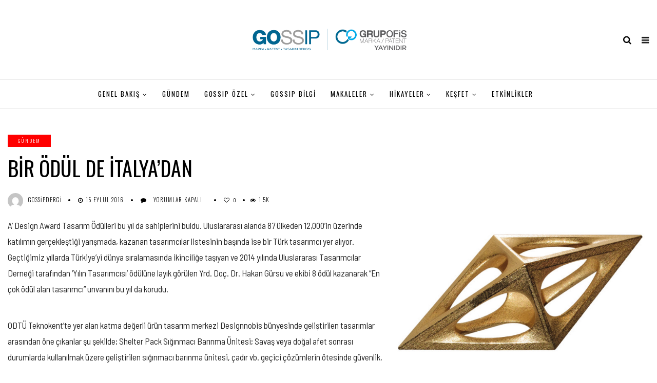

--- FILE ---
content_type: text/html; charset=UTF-8
request_url: https://gossipdergi.com/bir-odul-de-italyadan/
body_size: 18664
content:
<!DOCTYPE html>
<!--[if IE 9 ]><html class="ie ie9" lang="tr"> <![endif]-->
<html lang="tr">

<head>
	<script async src="https://pagead2.googlesyndication.com/pagead/js/adsbygoogle.js?client=ca-pub-7905163598526860"
     crossorigin="anonymous"></script>
    <meta charset="UTF-8">
    <meta name="viewport" content="width=device-width, initial-scale=1, maximum-scale=1">
        <meta name='robots' content='index, follow, max-image-preview:large, max-snippet:-1, max-video-preview:-1' />

	<!-- This site is optimized with the Yoast SEO plugin v25.6 - https://yoast.com/wordpress/plugins/seo/ -->
	<title>BİR ÖDÜL DE İTALYA’DAN - GOssIP Dergi I Marka-Patent-Tasarım Dergisi</title>
	<link rel="canonical" href="https://gossipdergi.com/bir-odul-de-italyadan/" />
	<meta property="og:locale" content="tr_TR" />
	<meta property="og:type" content="article" />
	<meta property="og:title" content="BİR ÖDÜL DE İTALYA’DAN - GOssIP Dergi I Marka-Patent-Tasarım Dergisi" />
	<meta property="og:description" content="A’ Design Award Tasarım Ödülleri bu yıl da sahiplerini buldu. Uluslararası alanda 87 ülkeden 12,000’in üzerinde katılımın gerçekleştiği yarışmada, kazanan tasarımcılar listesinin başında ise bir Türk tasarımcı yer alıyor. Geçtiğimiz yıllarda Türkiye’yi dünya sıralamasında ikinciliğe taşıyan ve 2014 yılında Uluslararası Tasarımcılar Derneği tarafından ‘Yılın Tasarımcısı’ ödülüne layık görülen Yrd. Doç. Dr. Hakan Gürsu ve ekibi [&hellip;]" />
	<meta property="og:url" content="https://gossipdergi.com/bir-odul-de-italyadan/" />
	<meta property="og:site_name" content="GOssIP Dergi I Marka-Patent-Tasarım Dergisi" />
	<meta property="article:published_time" content="2016-09-15T08:45:12+00:00" />
	<meta property="article:modified_time" content="2022-08-15T14:24:54+00:00" />
	<meta property="og:image" content="https://gossipdergi.com/wp-content/uploads/2015/03/odul-italya-o.jpg" />
	<meta property="og:image:width" content="400" />
	<meta property="og:image:height" content="275" />
	<meta property="og:image:type" content="image/jpeg" />
	<meta name="author" content="gossipdergi" />
	<meta name="twitter:card" content="summary_large_image" />
	<meta name="twitter:label1" content="Yazan:" />
	<meta name="twitter:data1" content="gossipdergi" />
	<meta name="twitter:label2" content="Tahmini okuma süresi" />
	<meta name="twitter:data2" content="1 dakika" />
	<script type="application/ld+json" class="yoast-schema-graph">{"@context":"https://schema.org","@graph":[{"@type":"Article","@id":"https://gossipdergi.com/bir-odul-de-italyadan/#article","isPartOf":{"@id":"https://gossipdergi.com/bir-odul-de-italyadan/"},"author":{"name":"gossipdergi","@id":"https://gossipdergi.com/#/schema/person/95f68bb371957a5d388e102ae1777c37"},"headline":"BİR ÖDÜL DE İTALYA’DAN","datePublished":"2016-09-15T08:45:12+00:00","dateModified":"2022-08-15T14:24:54+00:00","mainEntityOfPage":{"@id":"https://gossipdergi.com/bir-odul-de-italyadan/"},"wordCount":282,"publisher":{"@id":"https://gossipdergi.com/#organization"},"image":{"@id":"https://gossipdergi.com/bir-odul-de-italyadan/#primaryimage"},"thumbnailUrl":"https://gossipdergi.com/wp-content/uploads/2015/03/odul-italya-o.jpg","keywords":["a' desıng award","desıgnnobıs","türk tasarımcı"],"articleSection":["Gündem"],"inLanguage":"tr"},{"@type":"WebPage","@id":"https://gossipdergi.com/bir-odul-de-italyadan/","url":"https://gossipdergi.com/bir-odul-de-italyadan/","name":"BİR ÖDÜL DE İTALYA’DAN - GOssIP Dergi I Marka-Patent-Tasarım Dergisi","isPartOf":{"@id":"https://gossipdergi.com/#website"},"primaryImageOfPage":{"@id":"https://gossipdergi.com/bir-odul-de-italyadan/#primaryimage"},"image":{"@id":"https://gossipdergi.com/bir-odul-de-italyadan/#primaryimage"},"thumbnailUrl":"https://gossipdergi.com/wp-content/uploads/2015/03/odul-italya-o.jpg","datePublished":"2016-09-15T08:45:12+00:00","dateModified":"2022-08-15T14:24:54+00:00","breadcrumb":{"@id":"https://gossipdergi.com/bir-odul-de-italyadan/#breadcrumb"},"inLanguage":"tr","potentialAction":[{"@type":"ReadAction","target":["https://gossipdergi.com/bir-odul-de-italyadan/"]}]},{"@type":"ImageObject","inLanguage":"tr","@id":"https://gossipdergi.com/bir-odul-de-italyadan/#primaryimage","url":"https://gossipdergi.com/wp-content/uploads/2015/03/odul-italya-o.jpg","contentUrl":"https://gossipdergi.com/wp-content/uploads/2015/03/odul-italya-o.jpg","width":400,"height":275},{"@type":"BreadcrumbList","@id":"https://gossipdergi.com/bir-odul-de-italyadan/#breadcrumb","itemListElement":[{"@type":"ListItem","position":1,"name":"Ana sayfa","item":"https://gossipdergi.com/"},{"@type":"ListItem","position":2,"name":"BİR ÖDÜL DE İTALYA’DAN"}]},{"@type":"WebSite","@id":"https://gossipdergi.com/#website","url":"https://gossipdergi.com/","name":"GOssIP Dergi I Marka-Patent-Tasarım Dergisi","description":"Sınai mülkiyet alanında zengin içerikler ve güncel haberler barındıran sektördeki tek dergi","publisher":{"@id":"https://gossipdergi.com/#organization"},"potentialAction":[{"@type":"SearchAction","target":{"@type":"EntryPoint","urlTemplate":"https://gossipdergi.com/?s={search_term_string}"},"query-input":{"@type":"PropertyValueSpecification","valueRequired":true,"valueName":"search_term_string"}}],"inLanguage":"tr"},{"@type":"Organization","@id":"https://gossipdergi.com/#organization","name":"gossipdergi","url":"https://gossipdergi.com/","logo":{"@type":"ImageObject","inLanguage":"tr","@id":"https://gossipdergi.com/#/schema/logo/image/","url":"https://gossipdergi.com/wp-content/uploads/2018/10/gossiplogo-e1539787330286.png","contentUrl":"https://gossipdergi.com/wp-content/uploads/2018/10/gossiplogo-e1539787330286.png","width":1143,"height":347,"caption":"gossipdergi"},"image":{"@id":"https://gossipdergi.com/#/schema/logo/image/"}},{"@type":"Person","@id":"https://gossipdergi.com/#/schema/person/95f68bb371957a5d388e102ae1777c37","name":"gossipdergi","image":{"@type":"ImageObject","inLanguage":"tr","@id":"https://gossipdergi.com/#/schema/person/image/","url":"https://secure.gravatar.com/avatar/b7684157699b4588214aa37790a5dccc?s=96&d=mm&r=g","contentUrl":"https://secure.gravatar.com/avatar/b7684157699b4588214aa37790a5dccc?s=96&d=mm&r=g","caption":"gossipdergi"},"url":"https://gossipdergi.com/author/gossipdergi/"}]}</script>
	<!-- / Yoast SEO plugin. -->


<link rel='dns-prefetch' href='//www.googletagmanager.com' />
<link rel='dns-prefetch' href='//fonts.googleapis.com' />
<link rel='dns-prefetch' href='//pagead2.googlesyndication.com' />
<link rel="alternate" type="application/rss+xml" title="GOssIP Dergi I Marka-Patent-Tasarım Dergisi &raquo; akışı" href="https://gossipdergi.com/feed/" />
<link rel="alternate" type="application/rss+xml" title="GOssIP Dergi I Marka-Patent-Tasarım Dergisi &raquo; yorum akışı" href="https://gossipdergi.com/comments/feed/" />

<link rel='stylesheet' id='wp-block-library-css' href='https://gossipdergi.com/wp-includes/css/dist/block-library/style.min.css?ver=6.6.1' type='text/css' media='all' />
<style id='classic-theme-styles-inline-css' type='text/css'>
/*! This file is auto-generated */
.wp-block-button__link{color:#fff;background-color:#32373c;border-radius:9999px;box-shadow:none;text-decoration:none;padding:calc(.667em + 2px) calc(1.333em + 2px);font-size:1.125em}.wp-block-file__button{background:#32373c;color:#fff;text-decoration:none}
</style>
<style id='global-styles-inline-css' type='text/css'>
:root{--wp--preset--aspect-ratio--square: 1;--wp--preset--aspect-ratio--4-3: 4/3;--wp--preset--aspect-ratio--3-4: 3/4;--wp--preset--aspect-ratio--3-2: 3/2;--wp--preset--aspect-ratio--2-3: 2/3;--wp--preset--aspect-ratio--16-9: 16/9;--wp--preset--aspect-ratio--9-16: 9/16;--wp--preset--color--black: #000000;--wp--preset--color--cyan-bluish-gray: #abb8c3;--wp--preset--color--white: #ffffff;--wp--preset--color--pale-pink: #f78da7;--wp--preset--color--vivid-red: #cf2e2e;--wp--preset--color--luminous-vivid-orange: #ff6900;--wp--preset--color--luminous-vivid-amber: #fcb900;--wp--preset--color--light-green-cyan: #7bdcb5;--wp--preset--color--vivid-green-cyan: #00d084;--wp--preset--color--pale-cyan-blue: #8ed1fc;--wp--preset--color--vivid-cyan-blue: #0693e3;--wp--preset--color--vivid-purple: #9b51e0;--wp--preset--gradient--vivid-cyan-blue-to-vivid-purple: linear-gradient(135deg,rgba(6,147,227,1) 0%,rgb(155,81,224) 100%);--wp--preset--gradient--light-green-cyan-to-vivid-green-cyan: linear-gradient(135deg,rgb(122,220,180) 0%,rgb(0,208,130) 100%);--wp--preset--gradient--luminous-vivid-amber-to-luminous-vivid-orange: linear-gradient(135deg,rgba(252,185,0,1) 0%,rgba(255,105,0,1) 100%);--wp--preset--gradient--luminous-vivid-orange-to-vivid-red: linear-gradient(135deg,rgba(255,105,0,1) 0%,rgb(207,46,46) 100%);--wp--preset--gradient--very-light-gray-to-cyan-bluish-gray: linear-gradient(135deg,rgb(238,238,238) 0%,rgb(169,184,195) 100%);--wp--preset--gradient--cool-to-warm-spectrum: linear-gradient(135deg,rgb(74,234,220) 0%,rgb(151,120,209) 20%,rgb(207,42,186) 40%,rgb(238,44,130) 60%,rgb(251,105,98) 80%,rgb(254,248,76) 100%);--wp--preset--gradient--blush-light-purple: linear-gradient(135deg,rgb(255,206,236) 0%,rgb(152,150,240) 100%);--wp--preset--gradient--blush-bordeaux: linear-gradient(135deg,rgb(254,205,165) 0%,rgb(254,45,45) 50%,rgb(107,0,62) 100%);--wp--preset--gradient--luminous-dusk: linear-gradient(135deg,rgb(255,203,112) 0%,rgb(199,81,192) 50%,rgb(65,88,208) 100%);--wp--preset--gradient--pale-ocean: linear-gradient(135deg,rgb(255,245,203) 0%,rgb(182,227,212) 50%,rgb(51,167,181) 100%);--wp--preset--gradient--electric-grass: linear-gradient(135deg,rgb(202,248,128) 0%,rgb(113,206,126) 100%);--wp--preset--gradient--midnight: linear-gradient(135deg,rgb(2,3,129) 0%,rgb(40,116,252) 100%);--wp--preset--font-size--small: 13px;--wp--preset--font-size--medium: 20px;--wp--preset--font-size--large: 36px;--wp--preset--font-size--x-large: 42px;--wp--preset--spacing--20: 0.44rem;--wp--preset--spacing--30: 0.67rem;--wp--preset--spacing--40: 1rem;--wp--preset--spacing--50: 1.5rem;--wp--preset--spacing--60: 2.25rem;--wp--preset--spacing--70: 3.38rem;--wp--preset--spacing--80: 5.06rem;--wp--preset--shadow--natural: 6px 6px 9px rgba(0, 0, 0, 0.2);--wp--preset--shadow--deep: 12px 12px 50px rgba(0, 0, 0, 0.4);--wp--preset--shadow--sharp: 6px 6px 0px rgba(0, 0, 0, 0.2);--wp--preset--shadow--outlined: 6px 6px 0px -3px rgba(255, 255, 255, 1), 6px 6px rgba(0, 0, 0, 1);--wp--preset--shadow--crisp: 6px 6px 0px rgba(0, 0, 0, 1);}:where(.is-layout-flex){gap: 0.5em;}:where(.is-layout-grid){gap: 0.5em;}body .is-layout-flex{display: flex;}.is-layout-flex{flex-wrap: wrap;align-items: center;}.is-layout-flex > :is(*, div){margin: 0;}body .is-layout-grid{display: grid;}.is-layout-grid > :is(*, div){margin: 0;}:where(.wp-block-columns.is-layout-flex){gap: 2em;}:where(.wp-block-columns.is-layout-grid){gap: 2em;}:where(.wp-block-post-template.is-layout-flex){gap: 1.25em;}:where(.wp-block-post-template.is-layout-grid){gap: 1.25em;}.has-black-color{color: var(--wp--preset--color--black) !important;}.has-cyan-bluish-gray-color{color: var(--wp--preset--color--cyan-bluish-gray) !important;}.has-white-color{color: var(--wp--preset--color--white) !important;}.has-pale-pink-color{color: var(--wp--preset--color--pale-pink) !important;}.has-vivid-red-color{color: var(--wp--preset--color--vivid-red) !important;}.has-luminous-vivid-orange-color{color: var(--wp--preset--color--luminous-vivid-orange) !important;}.has-luminous-vivid-amber-color{color: var(--wp--preset--color--luminous-vivid-amber) !important;}.has-light-green-cyan-color{color: var(--wp--preset--color--light-green-cyan) !important;}.has-vivid-green-cyan-color{color: var(--wp--preset--color--vivid-green-cyan) !important;}.has-pale-cyan-blue-color{color: var(--wp--preset--color--pale-cyan-blue) !important;}.has-vivid-cyan-blue-color{color: var(--wp--preset--color--vivid-cyan-blue) !important;}.has-vivid-purple-color{color: var(--wp--preset--color--vivid-purple) !important;}.has-black-background-color{background-color: var(--wp--preset--color--black) !important;}.has-cyan-bluish-gray-background-color{background-color: var(--wp--preset--color--cyan-bluish-gray) !important;}.has-white-background-color{background-color: var(--wp--preset--color--white) !important;}.has-pale-pink-background-color{background-color: var(--wp--preset--color--pale-pink) !important;}.has-vivid-red-background-color{background-color: var(--wp--preset--color--vivid-red) !important;}.has-luminous-vivid-orange-background-color{background-color: var(--wp--preset--color--luminous-vivid-orange) !important;}.has-luminous-vivid-amber-background-color{background-color: var(--wp--preset--color--luminous-vivid-amber) !important;}.has-light-green-cyan-background-color{background-color: var(--wp--preset--color--light-green-cyan) !important;}.has-vivid-green-cyan-background-color{background-color: var(--wp--preset--color--vivid-green-cyan) !important;}.has-pale-cyan-blue-background-color{background-color: var(--wp--preset--color--pale-cyan-blue) !important;}.has-vivid-cyan-blue-background-color{background-color: var(--wp--preset--color--vivid-cyan-blue) !important;}.has-vivid-purple-background-color{background-color: var(--wp--preset--color--vivid-purple) !important;}.has-black-border-color{border-color: var(--wp--preset--color--black) !important;}.has-cyan-bluish-gray-border-color{border-color: var(--wp--preset--color--cyan-bluish-gray) !important;}.has-white-border-color{border-color: var(--wp--preset--color--white) !important;}.has-pale-pink-border-color{border-color: var(--wp--preset--color--pale-pink) !important;}.has-vivid-red-border-color{border-color: var(--wp--preset--color--vivid-red) !important;}.has-luminous-vivid-orange-border-color{border-color: var(--wp--preset--color--luminous-vivid-orange) !important;}.has-luminous-vivid-amber-border-color{border-color: var(--wp--preset--color--luminous-vivid-amber) !important;}.has-light-green-cyan-border-color{border-color: var(--wp--preset--color--light-green-cyan) !important;}.has-vivid-green-cyan-border-color{border-color: var(--wp--preset--color--vivid-green-cyan) !important;}.has-pale-cyan-blue-border-color{border-color: var(--wp--preset--color--pale-cyan-blue) !important;}.has-vivid-cyan-blue-border-color{border-color: var(--wp--preset--color--vivid-cyan-blue) !important;}.has-vivid-purple-border-color{border-color: var(--wp--preset--color--vivid-purple) !important;}.has-vivid-cyan-blue-to-vivid-purple-gradient-background{background: var(--wp--preset--gradient--vivid-cyan-blue-to-vivid-purple) !important;}.has-light-green-cyan-to-vivid-green-cyan-gradient-background{background: var(--wp--preset--gradient--light-green-cyan-to-vivid-green-cyan) !important;}.has-luminous-vivid-amber-to-luminous-vivid-orange-gradient-background{background: var(--wp--preset--gradient--luminous-vivid-amber-to-luminous-vivid-orange) !important;}.has-luminous-vivid-orange-to-vivid-red-gradient-background{background: var(--wp--preset--gradient--luminous-vivid-orange-to-vivid-red) !important;}.has-very-light-gray-to-cyan-bluish-gray-gradient-background{background: var(--wp--preset--gradient--very-light-gray-to-cyan-bluish-gray) !important;}.has-cool-to-warm-spectrum-gradient-background{background: var(--wp--preset--gradient--cool-to-warm-spectrum) !important;}.has-blush-light-purple-gradient-background{background: var(--wp--preset--gradient--blush-light-purple) !important;}.has-blush-bordeaux-gradient-background{background: var(--wp--preset--gradient--blush-bordeaux) !important;}.has-luminous-dusk-gradient-background{background: var(--wp--preset--gradient--luminous-dusk) !important;}.has-pale-ocean-gradient-background{background: var(--wp--preset--gradient--pale-ocean) !important;}.has-electric-grass-gradient-background{background: var(--wp--preset--gradient--electric-grass) !important;}.has-midnight-gradient-background{background: var(--wp--preset--gradient--midnight) !important;}.has-small-font-size{font-size: var(--wp--preset--font-size--small) !important;}.has-medium-font-size{font-size: var(--wp--preset--font-size--medium) !important;}.has-large-font-size{font-size: var(--wp--preset--font-size--large) !important;}.has-x-large-font-size{font-size: var(--wp--preset--font-size--x-large) !important;}
:where(.wp-block-post-template.is-layout-flex){gap: 1.25em;}:where(.wp-block-post-template.is-layout-grid){gap: 1.25em;}
:where(.wp-block-columns.is-layout-flex){gap: 2em;}:where(.wp-block-columns.is-layout-grid){gap: 2em;}
:root :where(.wp-block-pullquote){font-size: 1.5em;line-height: 1.6;}
</style>
<link rel='stylesheet' id='contact-form-7-css' href='https://gossipdergi.com/wp-content/plugins/contact-form-7/includes/css/styles.css?ver=6.0.6' type='text/css' media='all' />
<link rel='stylesheet' id='elono_fonts_url-css' href='//fonts.googleapis.com/css?family=Oswald%3A100%2C200%2C300%2C400%2C500%2C600%2C700%2C800%2C900%2C400italic%2C700italic%2C900italic%7CBarlow+Semi+Condensed%3A100%2C200%2C300%2C400%2C500%2C600%2C700%2C800%2C900%2C400italic%2C700italic%2C900italic%7COswald%3A100%2C200%2C300%2C400%2C500%2C600%2C700%2C800%2C900%2C400italic%2C700italic%2C900italic&#038;subset=latin%2Clatin-ext%2Ccyrillic%2Ccyrillic-ext%2Cgreek%2Cgreek-ext%2Cvietnamese&#038;ver=1.2' type='text/css' media='all' />
<link rel='stylesheet' id='bootstrap-css' href='https://gossipdergi.com/wp-content/themes/elono/css/bootstrap.css?ver=1.2' type='text/css' media='all' />
<link rel='stylesheet' id='elono_style-css' href='https://gossipdergi.com/wp-content/themes/elono/style.css?ver=1.2' type='text/css' media='all' />
<link rel='stylesheet' id='elono_responsive-css' href='https://gossipdergi.com/wp-content/themes/elono/css/responsive.css?ver=1.2' type='text/css' media='all' />
<style id='elono_responsive-inline-css' type='text/css'>

.container{max-width: 1300px !important;}
.header_layout_style5_custom .jl_header_5container{padding-left: 15px; padding-right: 15px;}


.grid-sidebar .box .jl_post_title_top .image-post-title, .grid-sidebar .blog_large_post_style .post-entry-content .image-post-title, .grid-sidebar .blog_large_post_style .post-entry-content h1, .blog_large_post_style .post-entry-content .image-post-title, .blog_large_post_style .post-entry-content h1, .blog_large_overlay_post_style.box .post-entry-content .image-post-title a{font-size: 30px !important; }
.grid-sidebar .box .image-post-title, .show3_post_col_home .grid4_home_post_display .blog_grid_post_style .image-post-title{font-size: 22px !important; }
.jl_grid_large2col.jl_post_loop_wrapper.jl_grid_4col_home .grid-sidebar .box .image-post-title{font-size: 32px !important;}
.sd{font-size: 25px !important; }
.header_top_bar_wrapper .navigation_wrapper #jl_top_menu li a, .meta-category-small a, .item_slide_caption .post-meta.meta-main-img, .post-meta.meta-main-img, .post-meta-bot-in, .post-meta span, .single-post-meta-wrapper span, .comment time, .post_large_footer_meta, .blog_large_post_style .large_post_content .jelly_read_more_wrapper a, .love_post_view_header a, .header_date_display, .jl_continue_reading, .menu_post_feature .builder_cat_title_list_style li, .builder_cat_title_list_style li, .main_new_ticker_wrapper .post-date, .main_new_ticker_wrapper .news_ticker_title_style, .jl_rating_front .jl_rating_value, .pop_post_right_slider .headding_pop_post, .jl_main_right_number .jl_number_list, .jl_grid_more .jl_slider_readding, .page_builder_listpost.jelly_homepage_builder .jl_list_more a, .jl_s_slide_text_wrapper .banner-container .jl_ssider_more{font-family: Oswald !important;}
#mainmenu li > a, #content_nav .menu_moble_slide > li a, .header_layout_style3_custom .navigation_wrapper > ul > li > a, .header_magazine_full_screen .navigation_wrapper .jl_main_menu > li > a{font-family: Oswald !important;  font-size:13px !important; font-weight:400 !important; text-transform: uppercase !important; letter-spacing: .15em !important;}
#content_nav .menu_moble_slide > li a{font-size: 12px !important;}
.content_single_page p, .single_section_content .post_content, .single_section_content .post_content p{font-size: 17px !important;}
body, p, .date_post_large_display, #search_block_top #search_query_top, .tagcloud a, .format-quote a p.quote_source, .blog_large_post_style .large_post_content .jelly_read_more_wrapper a, .blog_grid_post_style .jelly_read_more_wrapper a, .blog_list_post_style .jelly_read_more_wrapper a, .pagination-more div a,
.meta-category-small-builder a, .full-slider-wrapper .banner-carousel-item .banner-container .more_btn a, .single-item-slider .banner-carousel-item .banner-container .more_btn a{font-family:Barlow Semi Condensed !important; font-weight: 400 !important;}   
.single_section_content .post_content blockquote p{font-size: 20px !important;}

h1, h2, h3, h4, h5, h6, h1 a, h2 a, h3 a, h4 a, h5 a, h6 a, .postnav #prepost, .postnav  #nextpost, .bbp-forum-title, .single_post_arrow_content #prepost, .single_post_arrow_content #nextpost{font-weight: 400 !important; text-transform: uppercase !important; letter-spacing: 0px !important;}
h1, h2, h3, h4, h5, h6, h1 a, h2 a, h3 a, h4 a, h5 a, h6 a, .postnav #prepost, .postnav  #nextpost, .bbp-forum-title, .single_post_arrow_content #prepost, .single_post_arrow_content #nextpost{line-height: 1.3 !important;}
.footer_carousel .meta-comment ,.item_slide_caption h1 a,  .tickerfloat, .box-1 .inside h3, .detailholder.medium h3, .feature-post-list .feature-post-title, .widget-title h2, .image-post-title, .grid.caption_header h3, ul.tabs li a, h1, h2, h3, h4, h5, h6, .carousel_title, .postnav a, .format-aside a p.aside_title, .date_post_large_display, .social-count-plus span,
.sf-top-menu li a, .large_continue_reading span, #commentform #submit, .wpcf7-form-control.wpcf7-submit, .single_post_arrow_content #prepost, .single_post_arrow_content #nextpost, .cfs_from_wrapper .cfs_form_title, .comment-meta .comment-author-name{font-family:Oswald !important;}   
 


.navigation_wrapper #mainmenu.jl_main_menu > li li > a{ font-size: 11px !important; font-weight: 400 !important;}
.cat-item-374 span{background: #8224e3 !important;}.cat-item-34 span{background: #db1818 !important;}.cat-item-39 span{background: #7100e2 !important;}.cat-item-38 span{background: #ef8f00 !important;}.cat-item-1578 span{background: #e86937 !important;}.cat-item-325 span{background: #3b33a5 !important;}.cat-item-43 span{background: #d85d00 !important;}.cat-item-41 span{background:  !important;}.cat-item-10 span{background: #050f73 !important;}.cat-item-1656 span{background:  !important;}.cat-item-11 span{background: #ff0000 !important;}.cat-item-17 span{background:  !important;}.cat-item-49 span{background: #ff0044 !important;}.cat-item-28 span{background: #eded00 !important;}.cat-item-37 span{background: #a0cf15 !important;}.cat-item-18 span{background:  !important;}.cat-item-36 span{background: #0c724a !important;}.cat-item-47 span{background:  !important;}.cat-item-22 span{background: #ff7f35 !important;}.cat-item-35 span{background: #006b07 !important;}.cat-item-6 span{background: #d16425 !important;}.cat-item-23 span{background: #0066bf !important;}.cat-item-26 span{background: #f7b500 !important;}.cat-item-33 span{background: #e8b900 !important;}.cat-item-40 span{background: #d10037 !important;}.cat-item-50 span{background: #00d3d3 !important;}.cat-item-25 span{background: #00bded !important;}.cat-item-27 span{background: #00a875 !important;}
</style>
<link rel='stylesheet' id='team_manager-font-awesome-css' href='https://gossipdergi.com/wp-content/plugins/team-showcase/assets/css/font-awesome.css?ver=6.6.1' type='text/css' media='all' />
<link rel='stylesheet' id='team_manager-fontello-css' href='https://gossipdergi.com/wp-content/plugins/team-showcase/assets/css/fontello.css?ver=6.6.1' type='text/css' media='all' />
<link rel='stylesheet' id='team_manager-magnific-popup-css' href='https://gossipdergi.com/wp-content/plugins/team-showcase/assets/css/magnific-popup.css?ver=6.6.1' type='text/css' media='all' />
<link rel='stylesheet' id='team_manager-team-frontend-css' href='https://gossipdergi.com/wp-content/plugins/team-showcase/assets/css/team-frontend.css?ver=6.6.1' type='text/css' media='all' />
<link rel='stylesheet' id='team_manager-style1-css' href='https://gossipdergi.com/wp-content/plugins/team-showcase/assets/css/style1.css?ver=6.6.1' type='text/css' media='all' />
<!--n2css--><!--n2js--><script type="text/javascript" src="https://gossipdergi.com/wp-includes/js/jquery/jquery.min.js?ver=3.7.1" id="jquery-core-js"></script>
<script type="text/javascript" src="https://gossipdergi.com/wp-includes/js/jquery/jquery-migrate.min.js?ver=3.4.1" id="jquery-migrate-js"></script>

<!-- Site Kit tarafından eklenen Google etiketi (gtag.js) snippet&#039;i -->
<!-- Google Analytics snippet added by Site Kit -->
<script type="text/javascript" src="https://www.googletagmanager.com/gtag/js?id=GT-TQKZHH4" id="google_gtagjs-js" async></script>
<script type="text/javascript" id="google_gtagjs-js-after">
/* <![CDATA[ */
window.dataLayer = window.dataLayer || [];function gtag(){dataLayer.push(arguments);}
gtag("set","linker",{"domains":["gossipdergi.com"]});
gtag("js", new Date());
gtag("set", "developer_id.dZTNiMT", true);
gtag("config", "GT-TQKZHH4");
/* ]]> */
</script>
<script type="text/javascript" src="https://gossipdergi.com/wp-content/plugins/team-showcase/assets/js/jquery.magnific-popup.js?ver=1.0" id="team_manager-magnific-js"></script>
<script type="text/javascript" src="https://gossipdergi.com/wp-content/plugins/team-showcase/assets/js/main.js?ver=1.0" id="team_manager-main-js"></script>
<link rel="https://api.w.org/" href="https://gossipdergi.com/wp-json/" /><link rel="alternate" title="JSON" type="application/json" href="https://gossipdergi.com/wp-json/wp/v2/posts/6426" /><link rel="EditURI" type="application/rsd+xml" title="RSD" href="https://gossipdergi.com/xmlrpc.php?rsd" />
<meta name="generator" content="WordPress 6.6.1" />
<link rel='shortlink' href='https://gossipdergi.com/?p=6426' />
<link rel="alternate" title="oEmbed (JSON)" type="application/json+oembed" href="https://gossipdergi.com/wp-json/oembed/1.0/embed?url=https%3A%2F%2Fgossipdergi.com%2Fbir-odul-de-italyadan%2F" />
<link rel="alternate" title="oEmbed (XML)" type="text/xml+oembed" href="https://gossipdergi.com/wp-json/oembed/1.0/embed?url=https%3A%2F%2Fgossipdergi.com%2Fbir-odul-de-italyadan%2F&#038;format=xml" />
				<meta property="og:image" content="https://gossipdergi.com/wp-content/uploads/2015/03/odul-italya-o.jpg" />		
			<meta name="generator" content="Site Kit by Google 1.168.0" />                    <!-- Tracking code generated with Simple Universal Google Analytics plugin v1.0.5 -->
                    <script>
                    (function(i,s,o,g,r,a,m){i['GoogleAnalyticsObject']=r;i[r]=i[r]||function(){
                    (i[r].q=i[r].q||[]).push(arguments)},i[r].l=1*new Date();a=s.createElement(o),
                    m=s.getElementsByTagName(o)[0];a.async=1;a.src=g;m.parentNode.insertBefore(a,m)
                    })(window,document,'script','//www.google-analytics.com/analytics.js','ga');

                    ga('create', 'UA-139117493-2 ', 'auto');
                    ga('send', 'pageview');

                    </script>
                    <!-- / Simple Universal Google Analytics plugin -->
		<script>
		(function(h,o,t,j,a,r){
			h.hj=h.hj||function(){(h.hj.q=h.hj.q||[]).push(arguments)};
			h._hjSettings={hjid:3925016,hjsv:5};
			a=o.getElementsByTagName('head')[0];
			r=o.createElement('script');r.async=1;
			r.src=t+h._hjSettings.hjid+j+h._hjSettings.hjsv;
			a.appendChild(r);
		})(window,document,'//static.hotjar.com/c/hotjar-','.js?sv=');
		</script>
		
<!-- Site Kit tarafından eklenen Google AdSense meta etiketleri -->
<meta name="google-adsense-platform-account" content="ca-host-pub-2644536267352236">
<meta name="google-adsense-platform-domain" content="sitekit.withgoogle.com">
<!-- Site Kit tarafından eklenen Google AdSense meta etiketlerine son verin -->
<meta name="generator" content="Elementor 3.34.1; features: additional_custom_breakpoints; settings: css_print_method-external, google_font-enabled, font_display-auto">
			<style>
				.e-con.e-parent:nth-of-type(n+4):not(.e-lazyloaded):not(.e-no-lazyload),
				.e-con.e-parent:nth-of-type(n+4):not(.e-lazyloaded):not(.e-no-lazyload) * {
					background-image: none !important;
				}
				@media screen and (max-height: 1024px) {
					.e-con.e-parent:nth-of-type(n+3):not(.e-lazyloaded):not(.e-no-lazyload),
					.e-con.e-parent:nth-of-type(n+3):not(.e-lazyloaded):not(.e-no-lazyload) * {
						background-image: none !important;
					}
				}
				@media screen and (max-height: 640px) {
					.e-con.e-parent:nth-of-type(n+2):not(.e-lazyloaded):not(.e-no-lazyload),
					.e-con.e-parent:nth-of-type(n+2):not(.e-lazyloaded):not(.e-no-lazyload) * {
						background-image: none !important;
					}
				}
			</style>
			
<!-- Google AdSense snippet added by Site Kit -->
<script type="text/javascript" async="async" src="https://pagead2.googlesyndication.com/pagead/js/adsbygoogle.js?client=ca-pub-7905163598526860&amp;host=ca-host-pub-2644536267352236" crossorigin="anonymous"></script>

<!-- End Google AdSense snippet added by Site Kit -->
<link rel="icon" href="https://gossipdergi.com/wp-content/uploads/2019/03/cropped-go-halka-32x32.png" sizes="32x32" />
<link rel="icon" href="https://gossipdergi.com/wp-content/uploads/2019/03/cropped-go-halka-192x192.png" sizes="192x192" />
<link rel="apple-touch-icon" href="https://gossipdergi.com/wp-content/uploads/2019/03/cropped-go-halka-180x180.png" />
<meta name="msapplication-TileImage" content="https://gossipdergi.com/wp-content/uploads/2019/03/cropped-go-halka-270x270.png" />
		<style type="text/css" id="wp-custom-css">
			.related-posts {
	display: none;
}
.panel-grid-cell{
	margin-top: -40px;
}
.footer-bottom .footer-left-copyright{width: 100%;}		</style>
		    <!-- end head -->
</head>

<body data-rsssl=1 class="post-template-default single single-post postid-6426 single-format-standard mobile_nav_class elementor-default elementor-kit-12336" itemscope="itemscope" itemtype="http://schema.org/WebPage">
    <div class="options_layout_wrapper  jl_none_box_styles">
        <div class="options_layout_container full_layout_enable_front">
            <!-- Start header -->
<header class="header-wraper jl_header_magazine_style two_header_top_style header_layout_style5_custom headcus5_custom">

    <div class="header_main_wrapper header_style_cus5_opt">
        <div class="container jl_header_5container">
            <div class="row header-main-position">
                <div class="col-md-12 logo-position-top">
                    <div class="logo_position_wrapper">
                        <div class="logo_position_table">


                                                        <ul class="social_icon_header personal_header_layout">
                                                                                                                                                                                                                                                                                                                                                                                                                                                                                                                                                                                                                            </ul>
                                                        <!-- begin logo -->
                            <a class="logo_link" href="https://gossipdergi.com/">
                                                                                                <img src="https://gossipdergi.com/wp-content/uploads/2024/01/logo-kapak-son.png" alt="Sınai mülkiyet alanında zengin içerikler ve güncel haberler barındıran sektördeki tek dergi" />
                                                            </a>
                            <!-- end logo -->
                            <div class="jl_header_link_subscribe">
                    <div class="search_header_menu jl_menu_bottom">
                        <div class="menu_mobile_icons"><i class="fa fa-bars"></i></div>
                    </div>

                                        <div class="search_header_wrapper jl_menu_search search_form_menu_personal_click"><i class="fa fa-search"></i></div>
                                        
                            </div>

                        </div>
                    </div>
                </div>
            </div>
        </div>
    </div>
    <!-- Start Main menu -->
    <div class="jl_blank_nav"></div>
    <div id="menu_wrapper" class="menu_wrapper  jl_menu_sticky jl_stick ">
        <div class="container">
            <div class="row">
                <div class="main_menu col-md-12">

                    


                    <!-- main menu -->
                    <div class="menu-primary-container navigation_wrapper">
                                                <ul id="mainmenu" class="jl_main_menu"><li id="menu-item-2400" class="menu-item menu-item-type-custom menu-item-object-custom menu-item-has-children"><a>GENEL BAKIŞ<span class="border-menu"></span></a><ul class="sub-menu">	<li id="menu-item-861" class="menu-item menu-item-type-post_type menu-item-object-page"><a href="https://gossipdergi.com/genel-bakis/gossip-hakkinda/">GOSSIP HAKKINDA<span class="border-menu"></span></a></li>
	<li id="menu-item-859" class="menu-item menu-item-type-post_type menu-item-object-page"><a href="https://gossipdergi.com/genel-bakis/editor/">EDİTÖRDEN<span class="border-menu"></span></a></li>
	<li id="menu-item-99" class="menu-item menu-item-type-post_type menu-item-object-page"><a href="https://gossipdergi.com/genel-bakis/gossipers/">GOssIPERS<span class="border-menu"></span></a></li>
	<li id="menu-item-858" class="menu-item menu-item-type-post_type menu-item-object-page"><a href="https://gossipdergi.com/genel-bakis/konukyazarlar/">KONUK YAZARLAR<span class="border-menu"></span></a></li>

					</ul></li>
<li id="menu-item-891" class="menu-item menu-item-type-post_type menu-item-object-page"><a href="https://gossipdergi.com/gundem/">GÜNDEM<span class="border-menu"></span></a></li>
<li id="menu-item-2402" class="menu-item menu-item-type-custom menu-item-object-custom menu-item-has-children"><a>GOssIP ÖZEL<span class="border-menu"></span></a><ul class="sub-menu">	<li id="menu-item-86" class="menu-item menu-item-type-post_type menu-item-object-page"><a href="https://gossipdergi.com/gossip-ozel/ozel-roportajlar/">ÖZEL RÖPORTAJLAR<span class="border-menu"></span></a></li>
	<li id="menu-item-890" class="menu-item menu-item-type-post_type menu-item-object-page"><a href="https://gossipdergi.com/gossip-ozel/ozel-dosya/">ÖZEL DOSYA<span class="border-menu"></span></a></li>
	<li id="menu-item-12025" class="menu-item menu-item-type-post_type menu-item-object-page"><a href="https://gossipdergi.com/gossipe-ne-anlatti/">GOSSIP&#8217;E NE ANLATTI?<span class="border-menu"></span></a></li>
	<li id="menu-item-889" class="menu-item menu-item-type-post_type menu-item-object-page"><a href="https://gossipdergi.com/gossip-ozel/gossip-tanitiyor/">GOSSIP TANITIYOR<span class="border-menu"></span></a></li>
	<li id="menu-item-3095" class="menu-item menu-item-type-post_type menu-item-object-page"><a href="https://gossipdergi.com/gossip-oneriyor/">GOSSIP ÖNERİYOR<span class="border-menu"></span></a></li>
	<li id="menu-item-10116" class="menu-item menu-item-type-post_type menu-item-object-page"><a href="https://gossipdergi.com/start-go/">START &#038; GO<span class="border-menu"></span></a></li>

					</ul></li>
<li id="menu-item-20632" class="menu-item menu-item-type-taxonomy menu-item-object-category"><a href="https://gossipdergi.com/category/gossip-bilgi/">Gossıp Bilgi<span class="border-menu"></span></a></li>
<li id="menu-item-3593" class="menu-item menu-item-type-custom menu-item-object-custom menu-item-has-children"><a>MAKALELER<span class="border-menu"></span></a><ul class="sub-menu">	<li id="menu-item-907" class="menu-item menu-item-type-post_type menu-item-object-page"><a href="https://gossipdergi.com/makale/uzman-gorus/">UZMAN GÖRÜŞ<span class="border-menu"></span></a></li>
	<li id="menu-item-905" class="menu-item menu-item-type-post_type menu-item-object-page"><a href="https://gossipdergi.com/makale/itirazim-var/">İTİRAZIM VAR<span class="border-menu"></span></a></li>
	<li id="menu-item-9880" class="menu-item menu-item-type-post_type menu-item-object-page"><a href="https://gossipdergi.com/makale/incelemeler/">İNCELEMELER<span class="border-menu"></span></a></li>
	<li id="menu-item-13296" class="menu-item menu-item-type-post_type menu-item-object-page"><a href="https://gossipdergi.com/aklimizdan-gecenler/">AKLIMIZDAN GEÇENLER<span class="border-menu"></span></a></li>

					</ul></li>
<li id="menu-item-2401" class="menu-item menu-item-type-custom menu-item-object-custom menu-item-has-children"><a>HİKAYELER<span class="border-menu"></span></a><ul class="sub-menu">	<li id="menu-item-898" class="menu-item menu-item-type-post_type menu-item-object-page"><a href="https://gossipdergi.com/hikayeler/marka-hikayeleri/">MARKA HİKAYELERİ<span class="border-menu"></span></a></li>
	<li id="menu-item-897" class="menu-item menu-item-type-post_type menu-item-object-page"><a href="https://gossipdergi.com/hikayeler/patent-hikayeleri/">PATENT HİKAYELERİ<span class="border-menu"></span></a></li>
	<li id="menu-item-896" class="menu-item menu-item-type-post_type menu-item-object-page"><a href="https://gossipdergi.com/hikayeler/basari-hikayeleri/">BAŞARI HİKAYELERİ<span class="border-menu"></span></a></li>
	<li id="menu-item-894" class="menu-item menu-item-type-post_type menu-item-object-page"><a href="https://gossipdergi.com/hikayeler/mucit-hikayeleri/">MUCİT HİKAYELERİ<span class="border-menu"></span></a></li>
	<li id="menu-item-895" class="menu-item menu-item-type-post_type menu-item-object-page"><a href="https://gossipdergi.com/hikayeler/logo-hikayeleri/">LOGO HİKAYELERİ<span class="border-menu"></span></a></li>

					</ul></li>
<li id="menu-item-3592" class="menu-item menu-item-type-custom menu-item-object-custom menu-item-has-children"><a>KEŞFET<span class="border-menu"></span></a><ul class="sub-menu">	<li id="menu-item-932" class="menu-item menu-item-type-post_type menu-item-object-page"><a href="https://gossipdergi.com/kesfet/iyi-fikir/">İYİ FİKİR<span class="border-menu"></span></a></li>
	<li id="menu-item-933" class="menu-item menu-item-type-post_type menu-item-object-page"><a href="https://gossipdergi.com/kesfet/yaratici-tasarimlar/">YARATICI TASARIMLAR<span class="border-menu"></span></a></li>
	<li id="menu-item-930" class="menu-item menu-item-type-post_type menu-item-object-page"><a href="https://gossipdergi.com/kesfet/dunyanin-ilkleri/">DÜNYANIN İLKLERİ<span class="border-menu"></span></a></li>
	<li id="menu-item-931" class="menu-item menu-item-type-post_type menu-item-object-page"><a href="https://gossipdergi.com/kesfet/bunlari-biliyor-muydunuz/">BUNLARI BİLİYOR MUYDUNUZ?<span class="border-menu"></span></a></li>
	<li id="menu-item-929" class="menu-item menu-item-type-post_type menu-item-object-page"><a href="https://gossipdergi.com/kesfet/sira-disi-markalar/">SIRA DIŞI MARKALAR<span class="border-menu"></span></a></li>
	<li id="menu-item-2015" class="menu-item menu-item-type-post_type menu-item-object-page"><a href="https://gossipdergi.com/kesfet/retroloji/">RETROLOJİ<span class="border-menu"></span></a></li>

					</ul></li>
<li id="menu-item-15800" class="menu-item menu-item-type-post_type menu-item-object-page"><a href="https://gossipdergi.com/etkinlikler/">ETKİNLİKLER<span class="border-menu"></span></a></li>
</ul>                                            </div>

                    


                    <!-- end main menu -->
                </div>
            </div>
        </div>
    </div>
</header>
<!-- end header -->
            <div id="content_nav" class="jl_mobile_nav_wrapper">
                <div id="nav" class="jl_mobile_nav_inner">
                    <div class="menu_mobile_icons mobile_close_icons closed_menu"><i class="fa fa-close"></i></div>
                                        <ul id="mobile_menu_slide" class="menu_moble_slide"><li class="menu-item menu-item-type-custom menu-item-object-custom menu-item-has-children menu-item-2400"><a>GENEL BAKIŞ<span class="border-menu"></span></a>
<ul class="sub-menu">
	<li class="menu-item menu-item-type-post_type menu-item-object-page menu-item-861"><a href="https://gossipdergi.com/genel-bakis/gossip-hakkinda/">GOSSIP HAKKINDA<span class="border-menu"></span></a></li>
	<li class="menu-item menu-item-type-post_type menu-item-object-page menu-item-859"><a href="https://gossipdergi.com/genel-bakis/editor/">EDİTÖRDEN<span class="border-menu"></span></a></li>
	<li class="menu-item menu-item-type-post_type menu-item-object-page menu-item-99"><a href="https://gossipdergi.com/genel-bakis/gossipers/">GOssIPERS<span class="border-menu"></span></a></li>
	<li class="menu-item menu-item-type-post_type menu-item-object-page menu-item-858"><a href="https://gossipdergi.com/genel-bakis/konukyazarlar/">KONUK YAZARLAR<span class="border-menu"></span></a></li>
</ul>
</li>
<li class="menu-item menu-item-type-post_type menu-item-object-page menu-item-891"><a href="https://gossipdergi.com/gundem/">GÜNDEM<span class="border-menu"></span></a></li>
<li class="menu-item menu-item-type-custom menu-item-object-custom menu-item-has-children menu-item-2402"><a>GOssIP ÖZEL<span class="border-menu"></span></a>
<ul class="sub-menu">
	<li class="menu-item menu-item-type-post_type menu-item-object-page menu-item-86"><a href="https://gossipdergi.com/gossip-ozel/ozel-roportajlar/">ÖZEL RÖPORTAJLAR<span class="border-menu"></span></a></li>
	<li class="menu-item menu-item-type-post_type menu-item-object-page menu-item-890"><a href="https://gossipdergi.com/gossip-ozel/ozel-dosya/">ÖZEL DOSYA<span class="border-menu"></span></a></li>
	<li class="menu-item menu-item-type-post_type menu-item-object-page menu-item-12025"><a href="https://gossipdergi.com/gossipe-ne-anlatti/">GOSSIP&#8217;E NE ANLATTI?<span class="border-menu"></span></a></li>
	<li class="menu-item menu-item-type-post_type menu-item-object-page menu-item-889"><a href="https://gossipdergi.com/gossip-ozel/gossip-tanitiyor/">GOSSIP TANITIYOR<span class="border-menu"></span></a></li>
	<li class="menu-item menu-item-type-post_type menu-item-object-page menu-item-3095"><a href="https://gossipdergi.com/gossip-oneriyor/">GOSSIP ÖNERİYOR<span class="border-menu"></span></a></li>
	<li class="menu-item menu-item-type-post_type menu-item-object-page menu-item-10116"><a href="https://gossipdergi.com/start-go/">START &#038; GO<span class="border-menu"></span></a></li>
</ul>
</li>
<li class="menu-item menu-item-type-taxonomy menu-item-object-category menu-item-20632"><a href="https://gossipdergi.com/category/gossip-bilgi/">Gossıp Bilgi<span class="border-menu"></span></a></li>
<li class="menu-item menu-item-type-custom menu-item-object-custom menu-item-has-children menu-item-3593"><a>MAKALELER<span class="border-menu"></span></a>
<ul class="sub-menu">
	<li class="menu-item menu-item-type-post_type menu-item-object-page menu-item-907"><a href="https://gossipdergi.com/makale/uzman-gorus/">UZMAN GÖRÜŞ<span class="border-menu"></span></a></li>
	<li class="menu-item menu-item-type-post_type menu-item-object-page menu-item-905"><a href="https://gossipdergi.com/makale/itirazim-var/">İTİRAZIM VAR<span class="border-menu"></span></a></li>
	<li class="menu-item menu-item-type-post_type menu-item-object-page menu-item-9880"><a href="https://gossipdergi.com/makale/incelemeler/">İNCELEMELER<span class="border-menu"></span></a></li>
	<li class="menu-item menu-item-type-post_type menu-item-object-page menu-item-13296"><a href="https://gossipdergi.com/aklimizdan-gecenler/">AKLIMIZDAN GEÇENLER<span class="border-menu"></span></a></li>
</ul>
</li>
<li class="menu-item menu-item-type-custom menu-item-object-custom menu-item-has-children menu-item-2401"><a>HİKAYELER<span class="border-menu"></span></a>
<ul class="sub-menu">
	<li class="menu-item menu-item-type-post_type menu-item-object-page menu-item-898"><a href="https://gossipdergi.com/hikayeler/marka-hikayeleri/">MARKA HİKAYELERİ<span class="border-menu"></span></a></li>
	<li class="menu-item menu-item-type-post_type menu-item-object-page menu-item-897"><a href="https://gossipdergi.com/hikayeler/patent-hikayeleri/">PATENT HİKAYELERİ<span class="border-menu"></span></a></li>
	<li class="menu-item menu-item-type-post_type menu-item-object-page menu-item-896"><a href="https://gossipdergi.com/hikayeler/basari-hikayeleri/">BAŞARI HİKAYELERİ<span class="border-menu"></span></a></li>
	<li class="menu-item menu-item-type-post_type menu-item-object-page menu-item-894"><a href="https://gossipdergi.com/hikayeler/mucit-hikayeleri/">MUCİT HİKAYELERİ<span class="border-menu"></span></a></li>
	<li class="menu-item menu-item-type-post_type menu-item-object-page menu-item-895"><a href="https://gossipdergi.com/hikayeler/logo-hikayeleri/">LOGO HİKAYELERİ<span class="border-menu"></span></a></li>
</ul>
</li>
<li class="menu-item menu-item-type-custom menu-item-object-custom menu-item-has-children menu-item-3592"><a>KEŞFET<span class="border-menu"></span></a>
<ul class="sub-menu">
	<li class="menu-item menu-item-type-post_type menu-item-object-page menu-item-932"><a href="https://gossipdergi.com/kesfet/iyi-fikir/">İYİ FİKİR<span class="border-menu"></span></a></li>
	<li class="menu-item menu-item-type-post_type menu-item-object-page menu-item-933"><a href="https://gossipdergi.com/kesfet/yaratici-tasarimlar/">YARATICI TASARIMLAR<span class="border-menu"></span></a></li>
	<li class="menu-item menu-item-type-post_type menu-item-object-page menu-item-930"><a href="https://gossipdergi.com/kesfet/dunyanin-ilkleri/">DÜNYANIN İLKLERİ<span class="border-menu"></span></a></li>
	<li class="menu-item menu-item-type-post_type menu-item-object-page menu-item-931"><a href="https://gossipdergi.com/kesfet/bunlari-biliyor-muydunuz/">BUNLARI BİLİYOR MUYDUNUZ?<span class="border-menu"></span></a></li>
	<li class="menu-item menu-item-type-post_type menu-item-object-page menu-item-929"><a href="https://gossipdergi.com/kesfet/sira-disi-markalar/">SIRA DIŞI MARKALAR<span class="border-menu"></span></a></li>
	<li class="menu-item menu-item-type-post_type menu-item-object-page menu-item-2015"><a href="https://gossipdergi.com/kesfet/retroloji/">RETROLOJİ<span class="border-menu"></span></a></li>
</ul>
</li>
<li class="menu-item menu-item-type-post_type menu-item-object-page menu-item-15800"><a href="https://gossipdergi.com/etkinlikler/">ETKİNLİKLER<span class="border-menu"></span></a></li>
</ul>                    
                                    </div>
            </div>
            <div class="search_form_menu_personal">
                <div class="search_header_wrapper search_form_menu_personal_click search_close_btn_pop"><i class="fa fa-close"></i></div>
                <form method="get" class="searchform_theme" action="https://gossipdergi.com/">
    <input type="text" placeholder="Search..." value="" name="s" class="search_btn" />
    <button type="submit" class="button"><i class="fa fa-search"></i></button>
</form>            </div>
            <div class="mobile_menu_overlay"></div>

<!-- begin content -->

<section id="content_main" class="clearfix">
    <div class="container">
        <div class="row main_content">

            <div class="col-md-8  loop-large-post" id="content">
                <div class="widget_container content_page">
                    <!-- start post -->
                    <div class="post-6426 post type-post status-publish format-standard has-post-thumbnail hentry category-gundem tag-a-desing-award tag-designnobis tag-turk-tasarimci" id="post-6426">

                        <div class="single_section_content box blog_large_post_style">

                            <div class="jl_single_style7">
    <div class="single_content_header">
        <div class="single_post_entry_content single_bellow_left_align">
            <span class="meta-category-small single_meta_category"><a class="post-category-color-text" itemprop="articleSection" style="background:#ff0000" href="https://gossipdergi.com/category/gundem/">Gündem</a></span>

            <h1 class="single_post_title_main" itemprop="headline">
                BİR ÖDÜL DE İTALYA’DAN            </h1>
            <p class="post_subtitle_text" itemprop="description">
                            </p>
            <span class="single-post-meta-wrapper"><span class="post-author"><span itemprop="author"><img alt='' src='https://secure.gravatar.com/avatar/b7684157699b4588214aa37790a5dccc?s=50&#038;d=mm&#038;r=g' srcset='https://secure.gravatar.com/avatar/b7684157699b4588214aa37790a5dccc?s=100&#038;d=mm&#038;r=g 2x' class='avatar avatar-50 photo' height='50' width='50' decoding='async'/><a href="https://gossipdergi.com/author/gossipdergi/" title="gossipdergi tarafından yazılan yazılar" rel="author">gossipdergi</a></span></span><span class="post-date updated" datetime="15 Eylül 2016" itemprop="datePublished"><i class="fa fa-clock-o"></i>15 Eylül 2016</span><span class="meta-comment"><i class="fa fa-comment"></i><span><span class="screen-reader-text">BİR ÖDÜL DE İTALYA’DAN için</span> yorumlar kapalı</span></span><a href="#" class="jm-post-like" data-post_id="6426" title="Like"><i class="fa fa-heart-o"></i>0</a><span class="view_options"><i class="fa fa-eye"></i>1.5k</span></span>
        </div>
    </div>
</div>
                            <div class="post_content" itemprop="articleBody">
                                <p><img fetchpriority="high" decoding="async" class="alignright wp-image-12342" src="https://gossipdergi.com/wp-content/uploads/2015/03/odul-italya.jpg" alt="" width="500" height="280" srcset="https://gossipdergi.com/wp-content/uploads/2015/03/odul-italya.jpg 635w, https://gossipdergi.com/wp-content/uploads/2015/03/odul-italya-300x168.jpg 300w" sizes="(max-width: 500px) 100vw, 500px" />A’ Design Award Tasarım Ödülleri bu yıl da sahiplerini buldu. Uluslararası alanda 87 ülkeden 12,000’in üzerinde katılımın gerçekleştiği yarışmada, kazanan tasarımcılar listesinin başında ise bir Türk tasarımcı yer alıyor. Geçtiğimiz yıllarda Türkiye’yi dünya sıralamasında ikinciliğe taşıyan ve 2014 yılında Uluslararası Tasarımcılar Derneği tarafından ‘Yılın Tasarımcısı’ ödülüne layık görülen Yrd. Doç. Dr. Hakan Gürsu ve ekibi 8 ödül kazanarak “En çok ödül alan tasarımcı” unvanını bu yıl da korudu.</p>
<p>ODTÜ Teknokent’te yer alan katma değerli ürün tasarım merkezi Designnobis bünyesinde geliştirilen tasarımlar arasından öne çıkanlar şu şekilde; Shelter Pack Sığınmacı Barınma Ünitesi; Savaş veya doğal afet sonrası durumlarda kullanılmak üzere geliştirilen sığınmacı barınma ünitesi, çadır vb. geçici çözümlerin ötesinde güvenlik, kişisel alan ve korunma sağlar.</p>
<p>Taxea Deniz Taksi; İstanbul Boğazı için geliştirilen çift güverteli katamaran, 65 yolcu kapasiteli bir özel deniz aracıdır.</p>
<p>Wave LED Armatür; Karayollarında kullanılan LED aydınlatma armatürü modüler tasarımı ile ME, ME2, ME3 sınıfı aydınlatma ihtiyaçlarını karşılar.</p>
<p>DESIGNNOBIS, kuruluşunun 5. Yılında Türkiye’nin 40 Öncü Girişimci Şirketi arasında yer aldı. Gürsu ve ekibi, gerçekleştirdiği sayısız patent ve endüstriyel tasarımla yaratıcı ve yenilikçi ürünler ortaya koyuyor.</p>
                            </div>
                                                        <div class="clearfix"></div>
                            <div class="single_tag_share">
                                                                <div class="tag-cat">
                                                                        <ul class="single_post_tag_layout"><li><a href="https://gossipdergi.com/tag/a-desing-award/" rel="tag">a' desıng award</a></li><li><a href="https://gossipdergi.com/tag/designnobis/" rel="tag">desıgnnobıs</a></li><li><a href="https://gossipdergi.com/tag/turk-tasarimci/" rel="tag">türk tasarımcı</a></li></ul>                                                                    </div>
                                
                                                                <div class="single_post_share_icons">
                                    Share<i class="fa fa-share-alt"></i></div>
                                                            </div>


                                                        		<div class="single_post_share_wrapper">
<div class="single_post_share_icons social_popup_close"><i class="fa fa-close"></i></div>
<ul class="single_post_share_icon_post">
    <li class="single_post_share_facebook"><a href="http://www.facebook.com/share.php?u=https://gossipdergi.com/bir-odul-de-italyadan/" target="_blank"><i class="fa fa-facebook"></i></a></li>
    <li class="single_post_share_twitter"><a href="http://twitter.com/home?status=https://gossipdergi.com/bir-odul-de-italyadan/%20-%20BİR ÖDÜL DE İTALYA’DAN" target="_blank"><i class="fa fa-twitter"></i></a></li>
    <li class="single_post_share_google_plus"><a href="https://plus.google.com/share?url=https://gossipdergi.com/bir-odul-de-italyadan/" target="_blank"><i class="fa fa-google-plus"></i></a></li>
    <li class="single_post_share_pinterest"><a href="http://pinterest.com/pin/create/button/?url=https://gossipdergi.com/bir-odul-de-italyadan/&media=https://gossipdergi.com/wp-content/uploads/2015/03/odul-italya-o.jpg" target="_blank"><i class="fa fa-pinterest"></i></a></li>
    <li class="single_post_share_linkedin"><a href="http://www.linkedin.com/shareArticle?mini=true&url=https://gossipdergi.com/bir-odul-de-italyadan/&title=https://gossipdergi.com/bir-odul-de-italyadan/" target="_blank"><i class="fa fa-linkedin"></i></a></li>
    <li class="single_post_share_ftumblr"><a href="http://www.tumblr.com/share/link?url=https://gossipdergi.com/bir-odul-de-italyadan/&name=https://gossipdergi.com/bir-odul-de-italyadan/" target="_blank"><i class="fa fa-tumblr"></i></a></li>
</ul>
</div>
	                            

                                                        <div class="postnav_left">
                                <div class="single_post_arrow_content">
                                    <a href="https://gossipdergi.com/turkiye-ulusal-odulu-parabosol/" class="nav_thumbnail_left">
                                        <img width="120" height="120" src="https://gossipdergi.com/wp-content/uploads/2015/03/parabosol-o-120x120.jpg" class="attachment-120x120 size-120x120 wp-post-image" alt="" decoding="async" srcset="https://gossipdergi.com/wp-content/uploads/2015/03/parabosol-o-120x120.jpg 120w, https://gossipdergi.com/wp-content/uploads/2015/03/parabosol-o-150x150.jpg 150w" sizes="(max-width: 120px) 100vw, 120px" /></a>
                                    <a href="https://gossipdergi.com/turkiye-ulusal-odulu-parabosol/" id="prepost" >
                                        TÜRKİYE ULUSAL ÖDÜLÜ: PARABOSOL                                        <span class="jl_post_nav_left">
                                            Previous post</span></a>
                                </div>
                            </div>
                            

                                                        <div class="postnav_right">
                                <div class="single_post_arrow_content">
                                    <a href="https://gossipdergi.com/koku-markalarinin-tescil-edilebilirligi-abdden-nane-kokusu-karari/" class="nav_thumbnail_right">
                                        <img width="120" height="120" src="https://gossipdergi.com/wp-content/uploads/2015/03/nane-kokusu-o-120x120.jpg" class="attachment-120x120 size-120x120 wp-post-image" alt="" decoding="async" srcset="https://gossipdergi.com/wp-content/uploads/2015/03/nane-kokusu-o-120x120.jpg 120w, https://gossipdergi.com/wp-content/uploads/2015/03/nane-kokusu-o-150x150.jpg 150w" sizes="(max-width: 120px) 100vw, 120px" /></a>
                                    <a href="https://gossipdergi.com/koku-markalarinin-tescil-edilebilirligi-abdden-nane-kokusu-karari/" id="nextpost" >
                                        KOKU MARKALARININ TESCİL EDİLEBİLİRLİĞİ ABD’DEN “NANE KOKUSU” KARARI                                        <span class="jl_post_nav_left">
                                            Next post</span></a>
                                </div>
                            </div>
                            

                            
                            
                            
                                                        <div class="related-posts">

                                <h4>
                                    Related Articles                                </h4>

                                <div class="single_related_post">

                                    
                                    <div class="jl_related_feature_items">
                                        <div class="jl_related_feature_items_in">
                                                                                        <div class="image-post-thumb">
                                                <a href="https://gossipdergi.com/yilin-secilmis-urunu-2025-kazananlari-aciklandi/" class="link_image featured-thumbnail" title="“YILIN SEÇİLMİŞ ÜRÜNÜ 2025” KAZANANLARI AÇIKLANDI">
                                                    <img width="400" height="280" src="https://gossipdergi.com/wp-content/uploads/2025/05/ysusecilen-2-400x280.png" class="attachment-elono_slider_grid_small size-elono_slider_grid_small wp-post-image" alt="" decoding="async" />                                                    <div class="background_over_image"></div>
                                                </a>
                                            </div>
                                                                                        <div class="post-entry-content">
                                                <span class="meta-category-small"><a class="post-category-color-text" style="background:#ff0000" href="https://gossipdergi.com/category/gundem/">Gündem</a></span>                                                <span class="post-meta meta-main-img auto_image_with_date"><span class="post-date"><i class="fa fa-clock-o"></i>9 Mayıs 2025</span><span class="meta-comment"><a href="https://gossipdergi.com/yilin-secilmis-urunu-2025-kazananlari-aciklandi/#respond"><i class="fa fa-comment"></i>0</a></span></span>                                                <h3 class="jl-post-title"><a href="https://gossipdergi.com/yilin-secilmis-urunu-2025-kazananlari-aciklandi/">
                                                        “YILIN SEÇİLMİŞ ÜRÜNÜ 2025” KAZANANLARI AÇIKLANDI</a></h3>
                                                <div class="content_post_grid">
                                                    <p>
                                                        Her yıl binlerce tüketicinin oylarıyla belirlenen Yılın Seçilmiş Ürünü organizasyonunun&#8230;
                                                    </p>
                                                </div>
                                            </div>

                                        </div>
                                    </div>


                                                                        
                                    <div class="jl_related_feature_items">
                                        <div class="jl_related_feature_items_in">
                                                                                        <div class="image-post-thumb">
                                                <a href="https://gossipdergi.com/bir-devrin-basarili-markasi-panda-dondurma/" class="link_image featured-thumbnail" title="BİR DEVRİN BAŞARILI MARKASI: PANDA DONDURMA">
                                                    <img width="400" height="280" src="https://gossipdergi.com/wp-content/uploads/2024/07/panda-kapak-400x280.png" class="attachment-elono_slider_grid_small size-elono_slider_grid_small wp-post-image" alt="" decoding="async" />                                                    <div class="background_over_image"></div>
                                                </a>
                                            </div>
                                                                                        <div class="post-entry-content">
                                                <span class="meta-category-small"><a class="post-category-color-text" style="background:#ff0000" href="https://gossipdergi.com/category/gundem/">Gündem</a></span>                                                <span class="post-meta meta-main-img auto_image_with_date"><span class="post-date"><i class="fa fa-clock-o"></i>1 Ağustos 2024</span><span class="meta-comment"><a href="https://gossipdergi.com/bir-devrin-basarili-markasi-panda-dondurma/#respond"><i class="fa fa-comment"></i>0</a></span></span>                                                <h3 class="jl-post-title"><a href="https://gossipdergi.com/bir-devrin-basarili-markasi-panda-dondurma/">
                                                        BİR DEVRİN BAŞARILI MARKASI: PANDA DONDURMA</a></h3>
                                                <div class="content_post_grid">
                                                    <p>
                                                        Türkiye’nin dondurma markası Panda, artık dondurma&#8230;
                                                    </p>
                                                </div>
                                            </div>

                                        </div>
                                    </div>


                                    <div class="clear_2col_related"></div>                                    
                                    <div class="jl_related_feature_items">
                                        <div class="jl_related_feature_items_in">
                                                                                        <div class="image-post-thumb">
                                                <a href="https://gossipdergi.com/film-sektorunun-devi-paramount-logosunu-yeniledi/" class="link_image featured-thumbnail" title="FİLM SEKTÖRÜNÜN DEVİ PARAMOUNT LOGOSUNU YENİLEDİ">
                                                    <img width="400" height="280" src="https://gossipdergi.com/wp-content/uploads/2024/07/paramount-skydance-400x280.png" class="attachment-elono_slider_grid_small size-elono_slider_grid_small wp-post-image" alt="" decoding="async" />                                                    <div class="background_over_image"></div>
                                                </a>
                                            </div>
                                                                                        <div class="post-entry-content">
                                                <span class="meta-category-small"><a class="post-category-color-text" style="background:#ff0000" href="https://gossipdergi.com/category/gundem/">Gündem</a></span>                                                <span class="post-meta meta-main-img auto_image_with_date"><span class="post-date"><i class="fa fa-clock-o"></i>19 Temmuz 2024</span><span class="meta-comment"><a href="https://gossipdergi.com/film-sektorunun-devi-paramount-logosunu-yeniledi/#respond"><i class="fa fa-comment"></i>0</a></span></span>                                                <h3 class="jl-post-title"><a href="https://gossipdergi.com/film-sektorunun-devi-paramount-logosunu-yeniledi/">
                                                        FİLM SEKTÖRÜNÜN DEVİ PARAMOUNT LOGOSUNU YENİLEDİ</a></h3>
                                                <div class="content_post_grid">
                                                    <p>
                                                        Büyük film yapım şirketi Paramount, logosunu&#8230;
                                                    </p>
                                                </div>
                                            </div>

                                        </div>
                                    </div>


                                    <div class="clear_3col_related"></div>                                                                    </div>

                            </div>
                                                        <!-- comment -->
                                    
        
                                </div>
                    </div>
                    <!-- end post -->
                    <div class="brack_space"></div>
                </div>
            </div>

                        <div class="col-md-4" id="sidebar">
                                <div class="brack_space"></div>
            </div>
                    </div>
    </div>
</section>
<!-- end content -->
<!-- Start footer -->
<footer id="footer-container" class=" enable_footer_columns_dark">
        <div class="footer-columns">
        <div class="container">
            <div class="row">
                                <div class="col-md-3">
                    <div id="nav_menu-17" class="widget widget_nav_menu"><div class="widget-title"><h2>GENEL BAŞLIK</h2></div><div class="menu-genel-bakis-container"><ul id="menu-genel-bakis" class="menu"><li class="menu-item menu-item-type-post_type menu-item-object-page menu-item-10956"><a href="https://gossipdergi.com/genel-bakis/gossip-hakkinda/">GOssIP Hakkında</a></li>
<li class="menu-item menu-item-type-post_type menu-item-object-page menu-item-12036"><a href="https://gossipdergi.com/genel-bakis/editor/">Editörden</a></li>
<li class="menu-item menu-item-type-post_type menu-item-object-page menu-item-18612"><a href="https://gossipdergi.com/genel-bakis/kunye/">Künye</a></li>
<li class="menu-item menu-item-type-post_type menu-item-object-page menu-item-12037"><a href="https://gossipdergi.com/genel-bakis/gossipers/">GOssIPERS</a></li>
<li class="menu-item menu-item-type-post_type menu-item-object-page menu-item-12038"><a href="https://gossipdergi.com/genel-bakis/konukyazarlar/">Konuk Yazarlar</a></li>
</ul></div></div>                </div>
                <div class="col-md-3">
                    <div id="nav_menu-3" class="widget widget_nav_menu"><div class="widget-title"><h2>GOSSIP ÖZEL</h2></div><div class="menu-gossip-ozel-container"><ul id="menu-gossip-ozel" class="menu"><li class="menu-item menu-item-type-post_type menu-item-object-page menu-item-12065"><a href="https://gossipdergi.com/gossip-ozel/ozel-roportajlar/">Özel Röportajlar</a></li>
<li class="menu-item menu-item-type-post_type menu-item-object-page menu-item-12060"><a href="https://gossipdergi.com/makale/incelemeler/">İncelemeler</a></li>
<li class="menu-item menu-item-type-post_type menu-item-object-page menu-item-12061"><a href="https://gossipdergi.com/makale/itirazim-var/">İtirazım Var</a></li>
<li class="menu-item menu-item-type-post_type menu-item-object-page menu-item-12062"><a href="https://gossipdergi.com/makale/uzman-gorus/">Uzman Görüş</a></li>
</ul></div></div>                </div>
                <div class="col-md-3">
                    <div id="nav_menu-4" class="widget widget_nav_menu"><div class="widget-title"><h2>HİKAYELER</h2></div><div class="menu-hikayeler-container"><ul id="menu-hikayeler" class="menu"><li class="menu-item menu-item-type-post_type menu-item-object-page menu-item-12068"><a href="https://gossipdergi.com/hikayeler/marka-hikayeleri/">Marka Hikayeleri</a></li>
<li class="menu-item menu-item-type-post_type menu-item-object-page menu-item-12070"><a href="https://gossipdergi.com/hikayeler/patent-hikayeleri/">Patent Hikayeleri</a></li>
<li class="menu-item menu-item-type-post_type menu-item-object-page menu-item-12066"><a href="https://gossipdergi.com/hikayeler/basari-hikayeleri/">Başarı Hikayeleri</a></li>
<li class="menu-item menu-item-type-post_type menu-item-object-page menu-item-12067"><a href="https://gossipdergi.com/hikayeler/logo-hikayeleri/">Logo Hikayeleri</a></li>
<li class="menu-item menu-item-type-post_type menu-item-object-page menu-item-12069"><a href="https://gossipdergi.com/hikayeler/mucit-hikayeleri/">Mucit Hikayeleri</a></li>
</ul></div></div>                </div>
                <div class="col-md-3">
                    <div id="nav_menu-15" class="widget widget_nav_menu"><div class="menu-destek-container"><ul id="menu-destek" class="menu"><li class="menu-item menu-item-type-post_type menu-item-object-page menu-item-12057"><a href="https://gossipdergi.com/bize-ulasin/">Bize Ulaşın</a></li>
<li class="menu-item menu-item-type-post_type menu-item-object-page menu-item-12072"><a href="https://gossipdergi.com/kisisel-verilerin-korunmasi-hakkinda-aydinlatma-metni/">Kişisel Verilerin Korunması Hakkında</a></li>
</ul></div></div><div id="siteorigin-panels-image-2" class="widget widget_siteorigin-panels-image"><a href="https://gossipdergi.com"><img src="https://gossipdergi.com/wp-content/uploads/2021/05/gossip-logo.png" /></a></div>                </div>
                            </div>
        </div>

    </div>
    
    <div class="footer-bottom enable_footer_copyright_dark">
        <div class="container">
            <div class="row bottom_footer_menu_text">
                <div class="col-md-6 footer-left-copyright">					
                    COPYRIGHT © 2018-2022 Tüm hakları saklıdır. Site içerisinde yer alan yazılı ve görsel içerik Grup Ofis Marka Patent A.Ş. tarafından sağlanmaktadır. Kaynak göstermeden alıntı yapılamaz.                </div>
                <div class="col-md-6 footer-menu-bottom">
                                                        </div>
            </div>
        </div>
    </div>
</footer>
<!-- End footer -->
</div>
</div>
<div id="go-top"><a href="#go-top"><i class="fa fa-angle-up"></i></a></div>
<script type="text/javascript">
jQuery(document).ready(function ($) {
"use strict";
    var resize_full_image = function() {
        $('.jl_full_screen_height').css({
            width: $(window).width(),
            height: $(window).height()
        });
    };
    $(window).on('resize', resize_full_image);
    resize_full_image();
});
</script>
			<script>
				const lazyloadRunObserver = () => {
					const lazyloadBackgrounds = document.querySelectorAll( `.e-con.e-parent:not(.e-lazyloaded)` );
					const lazyloadBackgroundObserver = new IntersectionObserver( ( entries ) => {
						entries.forEach( ( entry ) => {
							if ( entry.isIntersecting ) {
								let lazyloadBackground = entry.target;
								if( lazyloadBackground ) {
									lazyloadBackground.classList.add( 'e-lazyloaded' );
								}
								lazyloadBackgroundObserver.unobserve( entry.target );
							}
						});
					}, { rootMargin: '200px 0px 200px 0px' } );
					lazyloadBackgrounds.forEach( ( lazyloadBackground ) => {
						lazyloadBackgroundObserver.observe( lazyloadBackground );
					} );
				};
				const events = [
					'DOMContentLoaded',
					'elementor/lazyload/observe',
				];
				events.forEach( ( event ) => {
					document.addEventListener( event, lazyloadRunObserver );
				} );
			</script>
			<link rel='stylesheet' id='so-css-elono-css' href='https://gossipdergi.com/wp-content/uploads/so-css/so-css-elono.css?ver=1699646296' type='text/css' media='all' />
<script type="text/javascript" id="elono_like_post-js-extra">
/* <![CDATA[ */
var ajax_var = {"url":"https:\/\/gossipdergi.com\/wp-admin\/admin-ajax.php","nonce":"b207da3b17"};
/* ]]> */
</script>
<script type="text/javascript" src="https://gossipdergi.com/wp-content/plugins/elono-function/post-like.js?ver=1.0" id="elono_like_post-js"></script>
<script type="text/javascript" src="https://gossipdergi.com/wp-includes/js/comment-reply.min.js?ver=6.6.1" id="comment-reply-js" async="async" data-wp-strategy="async"></script>
<script type="text/javascript" src="https://gossipdergi.com/wp-includes/js/dist/hooks.min.js?ver=2810c76e705dd1a53b18" id="wp-hooks-js"></script>
<script type="text/javascript" src="https://gossipdergi.com/wp-includes/js/dist/i18n.min.js?ver=5e580eb46a90c2b997e6" id="wp-i18n-js"></script>
<script type="text/javascript" id="wp-i18n-js-after">
/* <![CDATA[ */
wp.i18n.setLocaleData( { 'text direction\u0004ltr': [ 'ltr' ] } );
/* ]]> */
</script>
<script type="text/javascript" src="https://gossipdergi.com/wp-content/plugins/contact-form-7/includes/swv/js/index.js?ver=6.0.6" id="swv-js"></script>
<script type="text/javascript" id="contact-form-7-js-translations">
/* <![CDATA[ */
( function( domain, translations ) {
	var localeData = translations.locale_data[ domain ] || translations.locale_data.messages;
	localeData[""].domain = domain;
	wp.i18n.setLocaleData( localeData, domain );
} )( "contact-form-7", {"translation-revision-date":"2024-07-22 17:28:11+0000","generator":"GlotPress\/4.0.1","domain":"messages","locale_data":{"messages":{"":{"domain":"messages","plural-forms":"nplurals=2; plural=n > 1;","lang":"tr"},"This contact form is placed in the wrong place.":["Bu ileti\u015fim formu yanl\u0131\u015f yere yerle\u015ftirilmi\u015f."],"Error:":["Hata:"]}},"comment":{"reference":"includes\/js\/index.js"}} );
/* ]]> */
</script>
<script type="text/javascript" id="contact-form-7-js-before">
/* <![CDATA[ */
var wpcf7 = {
    "api": {
        "root": "https:\/\/gossipdergi.com\/wp-json\/",
        "namespace": "contact-form-7\/v1"
    }
};
/* ]]> */
</script>
<script type="text/javascript" src="https://gossipdergi.com/wp-content/plugins/contact-form-7/includes/js/index.js?ver=6.0.6" id="contact-form-7-js"></script>
<script type="text/javascript" src="https://gossipdergi.com/wp-content/themes/elono/js/fluidvids.js?ver=1.2" id="fluidvids-js"></script>
<script type="text/javascript" src="https://gossipdergi.com/wp-content/themes/elono/js/infinitescroll.js?ver=1.2" id="infinitescroll-js"></script>
<script type="text/javascript" src="https://gossipdergi.com/wp-content/themes/elono/js/justified.js?ver=1.2" id="justified-js"></script>
<script type="text/javascript" src="https://gossipdergi.com/wp-content/themes/elono/js/slick.js?ver=1.2" id="slick-js"></script>
<script type="text/javascript" src="https://gossipdergi.com/wp-content/themes/elono/js/theia-sticky-sidebar.js?ver=1.2" id="theia-sticky-sidebar-js"></script>
<script type="text/javascript" src="https://gossipdergi.com/wp-includes/js/imagesloaded.min.js?ver=5.0.0" id="imagesloaded-js"></script>
<script type="text/javascript" src="https://gossipdergi.com/wp-includes/js/masonry.min.js?ver=4.2.2" id="masonry-js"></script>
<script type="text/javascript" src="https://gossipdergi.com/wp-content/themes/elono/js/custom.js?ver=1.2" id="elono_custom-js"></script>
<script type="text/javascript" src="https://gossipdergi.com/wp-includes/js/jquery/ui/core.min.js?ver=1.13.3" id="jquery-ui-core-js"></script>
<script type="text/javascript" src="https://gossipdergi.com/wp-includes/js/jquery/ui/mouse.min.js?ver=1.13.3" id="jquery-ui-mouse-js"></script>
<script type="text/javascript" src="https://gossipdergi.com/wp-includes/js/jquery/ui/sortable.min.js?ver=1.13.3" id="jquery-ui-sortable-js"></script>
<script type="text/javascript" src="https://gossipdergi.com/wp-includes/js/jquery/ui/draggable.min.js?ver=1.13.3" id="jquery-ui-draggable-js"></script>
<script type="text/javascript" src="https://gossipdergi.com/wp-includes/js/jquery/ui/droppable.min.js?ver=1.13.3" id="jquery-ui-droppable-js"></script>
</body>

</html>

<!-- Page supported by LiteSpeed Cache 7.7 on 2026-01-13 10:22:39 -->

--- FILE ---
content_type: text/html; charset=utf-8
request_url: https://www.google.com/recaptcha/api2/aframe
body_size: 267
content:
<!DOCTYPE HTML><html><head><meta http-equiv="content-type" content="text/html; charset=UTF-8"></head><body><script nonce="bnxi_xy9PKxKQ1ztrxrLhg">/** Anti-fraud and anti-abuse applications only. See google.com/recaptcha */ try{var clients={'sodar':'https://pagead2.googlesyndication.com/pagead/sodar?'};window.addEventListener("message",function(a){try{if(a.source===window.parent){var b=JSON.parse(a.data);var c=clients[b['id']];if(c){var d=document.createElement('img');d.src=c+b['params']+'&rc='+(localStorage.getItem("rc::a")?sessionStorage.getItem("rc::b"):"");window.document.body.appendChild(d);sessionStorage.setItem("rc::e",parseInt(sessionStorage.getItem("rc::e")||0)+1);localStorage.setItem("rc::h",'1768288963050');}}}catch(b){}});window.parent.postMessage("_grecaptcha_ready", "*");}catch(b){}</script></body></html>